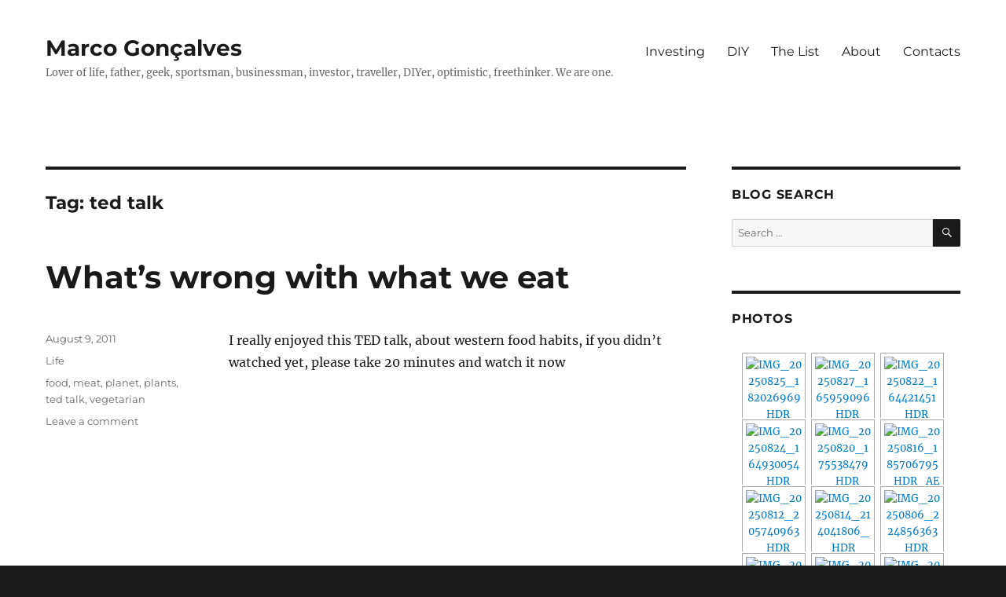

--- FILE ---
content_type: text/html; charset=UTF-8
request_url: http://www.marcogoncalves.com/tag/ted-talk/
body_size: 51492
content:
<!DOCTYPE html>
<html lang="en-US" class="no-js">
<head>
	<meta charset="UTF-8">
	<meta name="viewport" content="width=device-width, initial-scale=1.0">
	<link rel="profile" href="https://gmpg.org/xfn/11">
		<script>
(function(html){html.className = html.className.replace(/\bno-js\b/,'js')})(document.documentElement);
//# sourceURL=twentysixteen_javascript_detection
</script>
<title>ted talk &#8211; Marco Gonçalves</title>
<meta name='robots' content='max-image-preview:large' />
<link rel='dns-prefetch' href='//secure.gravatar.com' />
<link rel='dns-prefetch' href='//stats.wp.com' />
<link rel='dns-prefetch' href='//jetpack.wordpress.com' />
<link rel='dns-prefetch' href='//s0.wp.com' />
<link rel='dns-prefetch' href='//public-api.wordpress.com' />
<link rel='dns-prefetch' href='//0.gravatar.com' />
<link rel='dns-prefetch' href='//1.gravatar.com' />
<link rel='dns-prefetch' href='//2.gravatar.com' />
<link rel='dns-prefetch' href='//v0.wordpress.com' />
<link rel='preconnect' href='//i0.wp.com' />
<link rel="alternate" type="application/rss+xml" title="Marco Gonçalves &raquo; Feed" href="http://www.marcogoncalves.com/feed/" />
<link rel="alternate" type="application/rss+xml" title="Marco Gonçalves &raquo; Comments Feed" href="http://www.marcogoncalves.com/comments/feed/" />
<link rel="alternate" type="application/rss+xml" title="Marco Gonçalves &raquo; ted talk Tag Feed" href="http://www.marcogoncalves.com/tag/ted-talk/feed/" />
<style id='wp-img-auto-sizes-contain-inline-css'>
img:is([sizes=auto i],[sizes^="auto," i]){contain-intrinsic-size:3000px 1500px}
/*# sourceURL=wp-img-auto-sizes-contain-inline-css */
</style>
<link rel='stylesheet' id='twentysixteen-jetpack-css' href='http://www.marcogoncalves.com/wp-content/plugins/jetpack/modules/theme-tools/compat/twentysixteen.css?ver=15.4' media='all' />
<style id='wp-emoji-styles-inline-css'>

	img.wp-smiley, img.emoji {
		display: inline !important;
		border: none !important;
		box-shadow: none !important;
		height: 1em !important;
		width: 1em !important;
		margin: 0 0.07em !important;
		vertical-align: -0.1em !important;
		background: none !important;
		padding: 0 !important;
	}
/*# sourceURL=wp-emoji-styles-inline-css */
</style>
<link rel='stylesheet' id='wp-block-library-css' href='http://www.marcogoncalves.com/wp-includes/css/dist/block-library/style.min.css?ver=6.9' media='all' />
<style id='global-styles-inline-css'>
:root{--wp--preset--aspect-ratio--square: 1;--wp--preset--aspect-ratio--4-3: 4/3;--wp--preset--aspect-ratio--3-4: 3/4;--wp--preset--aspect-ratio--3-2: 3/2;--wp--preset--aspect-ratio--2-3: 2/3;--wp--preset--aspect-ratio--16-9: 16/9;--wp--preset--aspect-ratio--9-16: 9/16;--wp--preset--color--black: #000000;--wp--preset--color--cyan-bluish-gray: #abb8c3;--wp--preset--color--white: #fff;--wp--preset--color--pale-pink: #f78da7;--wp--preset--color--vivid-red: #cf2e2e;--wp--preset--color--luminous-vivid-orange: #ff6900;--wp--preset--color--luminous-vivid-amber: #fcb900;--wp--preset--color--light-green-cyan: #7bdcb5;--wp--preset--color--vivid-green-cyan: #00d084;--wp--preset--color--pale-cyan-blue: #8ed1fc;--wp--preset--color--vivid-cyan-blue: #0693e3;--wp--preset--color--vivid-purple: #9b51e0;--wp--preset--color--dark-gray: #1a1a1a;--wp--preset--color--medium-gray: #686868;--wp--preset--color--light-gray: #e5e5e5;--wp--preset--color--blue-gray: #4d545c;--wp--preset--color--bright-blue: #007acc;--wp--preset--color--light-blue: #9adffd;--wp--preset--color--dark-brown: #402b30;--wp--preset--color--medium-brown: #774e24;--wp--preset--color--dark-red: #640c1f;--wp--preset--color--bright-red: #ff675f;--wp--preset--color--yellow: #ffef8e;--wp--preset--gradient--vivid-cyan-blue-to-vivid-purple: linear-gradient(135deg,rgb(6,147,227) 0%,rgb(155,81,224) 100%);--wp--preset--gradient--light-green-cyan-to-vivid-green-cyan: linear-gradient(135deg,rgb(122,220,180) 0%,rgb(0,208,130) 100%);--wp--preset--gradient--luminous-vivid-amber-to-luminous-vivid-orange: linear-gradient(135deg,rgb(252,185,0) 0%,rgb(255,105,0) 100%);--wp--preset--gradient--luminous-vivid-orange-to-vivid-red: linear-gradient(135deg,rgb(255,105,0) 0%,rgb(207,46,46) 100%);--wp--preset--gradient--very-light-gray-to-cyan-bluish-gray: linear-gradient(135deg,rgb(238,238,238) 0%,rgb(169,184,195) 100%);--wp--preset--gradient--cool-to-warm-spectrum: linear-gradient(135deg,rgb(74,234,220) 0%,rgb(151,120,209) 20%,rgb(207,42,186) 40%,rgb(238,44,130) 60%,rgb(251,105,98) 80%,rgb(254,248,76) 100%);--wp--preset--gradient--blush-light-purple: linear-gradient(135deg,rgb(255,206,236) 0%,rgb(152,150,240) 100%);--wp--preset--gradient--blush-bordeaux: linear-gradient(135deg,rgb(254,205,165) 0%,rgb(254,45,45) 50%,rgb(107,0,62) 100%);--wp--preset--gradient--luminous-dusk: linear-gradient(135deg,rgb(255,203,112) 0%,rgb(199,81,192) 50%,rgb(65,88,208) 100%);--wp--preset--gradient--pale-ocean: linear-gradient(135deg,rgb(255,245,203) 0%,rgb(182,227,212) 50%,rgb(51,167,181) 100%);--wp--preset--gradient--electric-grass: linear-gradient(135deg,rgb(202,248,128) 0%,rgb(113,206,126) 100%);--wp--preset--gradient--midnight: linear-gradient(135deg,rgb(2,3,129) 0%,rgb(40,116,252) 100%);--wp--preset--font-size--small: 13px;--wp--preset--font-size--medium: 20px;--wp--preset--font-size--large: 36px;--wp--preset--font-size--x-large: 42px;--wp--preset--spacing--20: 0.44rem;--wp--preset--spacing--30: 0.67rem;--wp--preset--spacing--40: 1rem;--wp--preset--spacing--50: 1.5rem;--wp--preset--spacing--60: 2.25rem;--wp--preset--spacing--70: 3.38rem;--wp--preset--spacing--80: 5.06rem;--wp--preset--shadow--natural: 6px 6px 9px rgba(0, 0, 0, 0.2);--wp--preset--shadow--deep: 12px 12px 50px rgba(0, 0, 0, 0.4);--wp--preset--shadow--sharp: 6px 6px 0px rgba(0, 0, 0, 0.2);--wp--preset--shadow--outlined: 6px 6px 0px -3px rgb(255, 255, 255), 6px 6px rgb(0, 0, 0);--wp--preset--shadow--crisp: 6px 6px 0px rgb(0, 0, 0);}:where(.is-layout-flex){gap: 0.5em;}:where(.is-layout-grid){gap: 0.5em;}body .is-layout-flex{display: flex;}.is-layout-flex{flex-wrap: wrap;align-items: center;}.is-layout-flex > :is(*, div){margin: 0;}body .is-layout-grid{display: grid;}.is-layout-grid > :is(*, div){margin: 0;}:where(.wp-block-columns.is-layout-flex){gap: 2em;}:where(.wp-block-columns.is-layout-grid){gap: 2em;}:where(.wp-block-post-template.is-layout-flex){gap: 1.25em;}:where(.wp-block-post-template.is-layout-grid){gap: 1.25em;}.has-black-color{color: var(--wp--preset--color--black) !important;}.has-cyan-bluish-gray-color{color: var(--wp--preset--color--cyan-bluish-gray) !important;}.has-white-color{color: var(--wp--preset--color--white) !important;}.has-pale-pink-color{color: var(--wp--preset--color--pale-pink) !important;}.has-vivid-red-color{color: var(--wp--preset--color--vivid-red) !important;}.has-luminous-vivid-orange-color{color: var(--wp--preset--color--luminous-vivid-orange) !important;}.has-luminous-vivid-amber-color{color: var(--wp--preset--color--luminous-vivid-amber) !important;}.has-light-green-cyan-color{color: var(--wp--preset--color--light-green-cyan) !important;}.has-vivid-green-cyan-color{color: var(--wp--preset--color--vivid-green-cyan) !important;}.has-pale-cyan-blue-color{color: var(--wp--preset--color--pale-cyan-blue) !important;}.has-vivid-cyan-blue-color{color: var(--wp--preset--color--vivid-cyan-blue) !important;}.has-vivid-purple-color{color: var(--wp--preset--color--vivid-purple) !important;}.has-black-background-color{background-color: var(--wp--preset--color--black) !important;}.has-cyan-bluish-gray-background-color{background-color: var(--wp--preset--color--cyan-bluish-gray) !important;}.has-white-background-color{background-color: var(--wp--preset--color--white) !important;}.has-pale-pink-background-color{background-color: var(--wp--preset--color--pale-pink) !important;}.has-vivid-red-background-color{background-color: var(--wp--preset--color--vivid-red) !important;}.has-luminous-vivid-orange-background-color{background-color: var(--wp--preset--color--luminous-vivid-orange) !important;}.has-luminous-vivid-amber-background-color{background-color: var(--wp--preset--color--luminous-vivid-amber) !important;}.has-light-green-cyan-background-color{background-color: var(--wp--preset--color--light-green-cyan) !important;}.has-vivid-green-cyan-background-color{background-color: var(--wp--preset--color--vivid-green-cyan) !important;}.has-pale-cyan-blue-background-color{background-color: var(--wp--preset--color--pale-cyan-blue) !important;}.has-vivid-cyan-blue-background-color{background-color: var(--wp--preset--color--vivid-cyan-blue) !important;}.has-vivid-purple-background-color{background-color: var(--wp--preset--color--vivid-purple) !important;}.has-black-border-color{border-color: var(--wp--preset--color--black) !important;}.has-cyan-bluish-gray-border-color{border-color: var(--wp--preset--color--cyan-bluish-gray) !important;}.has-white-border-color{border-color: var(--wp--preset--color--white) !important;}.has-pale-pink-border-color{border-color: var(--wp--preset--color--pale-pink) !important;}.has-vivid-red-border-color{border-color: var(--wp--preset--color--vivid-red) !important;}.has-luminous-vivid-orange-border-color{border-color: var(--wp--preset--color--luminous-vivid-orange) !important;}.has-luminous-vivid-amber-border-color{border-color: var(--wp--preset--color--luminous-vivid-amber) !important;}.has-light-green-cyan-border-color{border-color: var(--wp--preset--color--light-green-cyan) !important;}.has-vivid-green-cyan-border-color{border-color: var(--wp--preset--color--vivid-green-cyan) !important;}.has-pale-cyan-blue-border-color{border-color: var(--wp--preset--color--pale-cyan-blue) !important;}.has-vivid-cyan-blue-border-color{border-color: var(--wp--preset--color--vivid-cyan-blue) !important;}.has-vivid-purple-border-color{border-color: var(--wp--preset--color--vivid-purple) !important;}.has-vivid-cyan-blue-to-vivid-purple-gradient-background{background: var(--wp--preset--gradient--vivid-cyan-blue-to-vivid-purple) !important;}.has-light-green-cyan-to-vivid-green-cyan-gradient-background{background: var(--wp--preset--gradient--light-green-cyan-to-vivid-green-cyan) !important;}.has-luminous-vivid-amber-to-luminous-vivid-orange-gradient-background{background: var(--wp--preset--gradient--luminous-vivid-amber-to-luminous-vivid-orange) !important;}.has-luminous-vivid-orange-to-vivid-red-gradient-background{background: var(--wp--preset--gradient--luminous-vivid-orange-to-vivid-red) !important;}.has-very-light-gray-to-cyan-bluish-gray-gradient-background{background: var(--wp--preset--gradient--very-light-gray-to-cyan-bluish-gray) !important;}.has-cool-to-warm-spectrum-gradient-background{background: var(--wp--preset--gradient--cool-to-warm-spectrum) !important;}.has-blush-light-purple-gradient-background{background: var(--wp--preset--gradient--blush-light-purple) !important;}.has-blush-bordeaux-gradient-background{background: var(--wp--preset--gradient--blush-bordeaux) !important;}.has-luminous-dusk-gradient-background{background: var(--wp--preset--gradient--luminous-dusk) !important;}.has-pale-ocean-gradient-background{background: var(--wp--preset--gradient--pale-ocean) !important;}.has-electric-grass-gradient-background{background: var(--wp--preset--gradient--electric-grass) !important;}.has-midnight-gradient-background{background: var(--wp--preset--gradient--midnight) !important;}.has-small-font-size{font-size: var(--wp--preset--font-size--small) !important;}.has-medium-font-size{font-size: var(--wp--preset--font-size--medium) !important;}.has-large-font-size{font-size: var(--wp--preset--font-size--large) !important;}.has-x-large-font-size{font-size: var(--wp--preset--font-size--x-large) !important;}
/*# sourceURL=global-styles-inline-css */
</style>

<style id='classic-theme-styles-inline-css'>
/*! This file is auto-generated */
.wp-block-button__link{color:#fff;background-color:#32373c;border-radius:9999px;box-shadow:none;text-decoration:none;padding:calc(.667em + 2px) calc(1.333em + 2px);font-size:1.125em}.wp-block-file__button{background:#32373c;color:#fff;text-decoration:none}
/*# sourceURL=/wp-includes/css/classic-themes.min.css */
</style>
<link rel='stylesheet' id='plyr-css-css' href='http://www.marcogoncalves.com/wp-content/plugins/easy-video-player/lib/plyr.css?ver=6.9' media='all' />
<link rel='stylesheet' id='twentysixteen-fonts-css' href='http://www.marcogoncalves.com/wp-content/themes/twentysixteen/fonts/merriweather-plus-montserrat-plus-inconsolata.css?ver=20230328' media='all' />
<link rel='stylesheet' id='genericons-css' href='http://www.marcogoncalves.com/wp-content/plugins/jetpack/_inc/genericons/genericons/genericons.css?ver=3.1' media='all' />
<link rel='stylesheet' id='twentysixteen-style-css' href='http://www.marcogoncalves.com/wp-content/themes/twentysixteen-marco/style.css?ver=20251202' media='all' />
<link rel='stylesheet' id='twentysixteen-block-style-css' href='http://www.marcogoncalves.com/wp-content/themes/twentysixteen/css/blocks.css?ver=20240817' media='all' />
<link rel='stylesheet' id='slickr-flickr-css' href='http://www.marcogoncalves.com/wp-content/plugins/slickr-flickr/styles/public.css?ver=2.8.1' media='all' />
<link rel='stylesheet' id='slickr-flickr-lightbox-css' href='http://www.marcogoncalves.com/wp-content/plugins/slickr-flickr/styles/lightGallery.css?ver=1.0' media='all' />
<link rel='stylesheet' id='dashicons-css' href='http://www.marcogoncalves.com/wp-includes/css/dashicons.min.css?ver=6.9' media='all' />
<link rel='stylesheet' id='thickbox-css' href='http://www.marcogoncalves.com/wp-includes/js/thickbox/thickbox.css?ver=6.9' media='all' />
<link rel='stylesheet' id='galleria-classic-css' href='http://www.marcogoncalves.com/wp-content/plugins/slickr-flickr/galleria/themes/classic/galleria.classic.css?ver=1.6.1' media='all' />
<link rel='stylesheet' id='jetpack-subscriptions-css' href='http://www.marcogoncalves.com/wp-content/plugins/jetpack/_inc/build/subscriptions/subscriptions.min.css?ver=15.4' media='all' />
<script src="http://www.marcogoncalves.com/wp-includes/js/jquery/jquery.min.js?ver=3.7.1" id="jquery-core-js"></script>
<script src="http://www.marcogoncalves.com/wp-includes/js/jquery/jquery-migrate.min.js?ver=3.4.1" id="jquery-migrate-js"></script>
<script id="plyr-js-js-extra">
var easy_video_player = {"plyr_iconUrl":"http://www.marcogoncalves.com/wp-content/plugins/easy-video-player/lib/plyr.svg","plyr_blankVideo":"http://www.marcogoncalves.com/wp-content/plugins/easy-video-player/lib/blank.mp4"};
//# sourceURL=plyr-js-js-extra
</script>
<script src="http://www.marcogoncalves.com/wp-content/plugins/easy-video-player/lib/plyr.js?ver=6.9" id="plyr-js-js"></script>
<script id="twentysixteen-script-js-extra">
var screenReaderText = {"expand":"expand child menu","collapse":"collapse child menu"};
//# sourceURL=twentysixteen-script-js-extra
</script>
<script src="http://www.marcogoncalves.com/wp-content/themes/twentysixteen/js/functions.js?ver=20230629" id="twentysixteen-script-js" defer data-wp-strategy="defer"></script>
<script src="http://www.marcogoncalves.com/wp-content/plugins/slickr-flickr/scripts/lightGallery.min.js?ver=1.0" id="slickr-flickr-lightbox-js"></script>
<script id="thickbox-js-extra">
var thickboxL10n = {"next":"Next \u003E","prev":"\u003C Prev","image":"Image","of":"of","close":"Close","noiframes":"This feature requires inline frames. You have iframes disabled or your browser does not support them.","loadingAnimation":"http://www.marcogoncalves.com/wp-includes/js/thickbox/loadingAnimation.gif"};
//# sourceURL=thickbox-js-extra
</script>
<script src="http://www.marcogoncalves.com/wp-includes/js/thickbox/thickbox.js?ver=3.1-20121105" id="thickbox-js"></script>
<script src="http://www.marcogoncalves.com/wp-content/plugins/slickr-flickr/galleria/galleria-1.6.1.min.js?ver=1.6.1" id="galleria-js"></script>
<script src="http://www.marcogoncalves.com/wp-content/plugins/slickr-flickr/galleria/themes/classic/galleria.classic.min.js?ver=1.6.1" id="galleria-classic-js"></script>
<script src="http://www.marcogoncalves.com/wp-content/plugins/slickr-flickr/scripts/responsiveslides.min.js?ver=1.54" id="rslides-js"></script>
<script src="http://www.marcogoncalves.com/wp-content/plugins/slickr-flickr/scripts/public.js?ver=2.8.1" id="slickr-flickr-js"></script>
<link rel="https://api.w.org/" href="http://www.marcogoncalves.com/wp-json/" /><link rel="alternate" title="JSON" type="application/json" href="http://www.marcogoncalves.com/wp-json/wp/v2/tags/194" /><link rel="EditURI" type="application/rsd+xml" title="RSD" href="http://www.marcogoncalves.com/xmlrpc.php?rsd" />
<meta name="generator" content="WordPress 6.9" />
<script type="text/javascript" src="http://www.marcogoncalves.com/wp-content/plugins/flv-player/swfobject.js"></script>	<link rel="search" type="application/opensearchdescription+xml" href="http://www.marcogoncalves.com/osd.xml" title="Marco Gonçalves" />
	<style>img#wpstats{display:none}</style>
		<style>.recentcomments a{display:inline !important;padding:0 !important;margin:0 !important;}</style><!-- There is no amphtml version available for this URL. --></head>

<body class="archive tag tag-ted-talk tag-194 wp-embed-responsive wp-theme-twentysixteen wp-child-theme-twentysixteen-marco hfeed">
<div id="page" class="site">
	<div class="site-inner">
		<a class="skip-link screen-reader-text" href="#content">
			Skip to content		</a>

		<header id="masthead" class="site-header">
			<div class="site-header-main">
				<div class="site-branding">
											<p class="site-title"><a href="http://www.marcogoncalves.com/" rel="home" >Marco Gonçalves</a></p>
												<p class="site-description">Lover of life, father, geek, sportsman, businessman, investor, traveller, DIYer,  optimistic, freethinker. We are one.</p>
									</div><!-- .site-branding -->

									<button id="menu-toggle" class="menu-toggle">Menu</button>

					<div id="site-header-menu" class="site-header-menu">
													<nav id="site-navigation" class="main-navigation" aria-label="Primary Menu">
								<div class="menu-top-menu-container"><ul id="menu-top-menu" class="primary-menu"><li id="menu-item-4467" class="menu-item menu-item-type-taxonomy menu-item-object-category menu-item-4467"><a href="http://www.marcogoncalves.com/category/investing/">Investing</a></li>
<li id="menu-item-1970" class="menu-item menu-item-type-taxonomy menu-item-object-category menu-item-1970"><a href="http://www.marcogoncalves.com/category/diy/">DIY</a></li>
<li id="menu-item-1967" class="menu-item menu-item-type-post_type menu-item-object-page menu-item-1967"><a href="http://www.marcogoncalves.com/life-list/">The List</a></li>
<li id="menu-item-1968" class="menu-item menu-item-type-post_type menu-item-object-page menu-item-1968"><a href="http://www.marcogoncalves.com/about/">About</a></li>
<li id="menu-item-1965" class="menu-item menu-item-type-post_type menu-item-object-page menu-item-1965"><a href="http://www.marcogoncalves.com/contact/">Contacts</a></li>
</ul></div>							</nav><!-- .main-navigation -->
						
											</div><!-- .site-header-menu -->
							</div><!-- .site-header-main -->

					</header><!-- .site-header -->

		<div id="content" class="site-content">

	<div id="primary" class="content-area">
		<main id="main" class="site-main">

		
			<header class="page-header">
				<h1 class="page-title">Tag: <span>ted talk</span></h1>			</header><!-- .page-header -->

			
<article id="post-537" class="post-537 post type-post status-publish format-standard hentry category-life tag-food tag-meat tag-planet tag-plants tag-ted-talk tag-vegetarian">
	<header class="entry-header">
		
		<h2 class="entry-title"><a href="http://www.marcogoncalves.com/whats-wrong-with-what-we-eat/" rel="bookmark">What&#8217;s wrong with what we eat</a></h2>	</header><!-- .entry-header -->

	
	
	<div class="entry-content">
		<p>I really enjoyed this TED talk, about western food habits, if you didn&#8217;t watched yet, please take 20 minutes and watch it now</p>
<p><!--copy and paste--><object width="526" height="374" classid="clsid:d27cdb6e-ae6d-11cf-96b8-444553540000" codebase="http://download.macromedia.com/pub/shockwave/cabs/flash/swflash.cab#version=6,0,40,0"><param name="allowFullScreen" value="true" /><param name="allowScriptAccess" value="always" /><param name="wmode" value="transparent" /><param name="bgColor" value="#ffffff" /><param name="flashvars" value="vu=http://video.ted.com/talk/stream/2007P/Blank/MarkBittman_2007P-320k.mp4&amp;su=http://images.ted.com/images/ted/tedindex/embed-posters/MarkBittman-2007P.embed_thumbnail.jpg&amp;vw=512&amp;vh=288&amp;ap=0&amp;ti=263&amp;lang=eng&amp;introDuration=15330&amp;adDuration=4000&amp;postAdDuration=830&amp;adKeys=talk=mark_bittman_on_what_s_wrong_with_what_we_eat;year=2007;theme=bold_predictions_stern_warnings;theme=food_matters;theme=a_greener_future;event=EG+2007;tag=environment;tag=food;tag=green;tag=sustainability;&amp;preAdTag=tconf.ted/embed;tile=1;sz=512x288;" /><param name="src" value="http://video.ted.com/assets/player/swf/EmbedPlayer.swf" /><param name="pluginspace" value="http://www.macromedia.com/go/getflashplayer" /><param name="allowfullscreen" value="true" /><param name="allowscriptaccess" value="always" /></object></p>
<p>I&#8217;m really not a tofu/seitan/vegetarian kind of guy, but this talk really had an effect on me and since i&#8217;m trying to eat less meat and more plants. Not only because of my own health but also for the healh of the entire planet.</p>
	</div><!-- .entry-content -->

	<footer class="entry-footer">
		<span class="byline"><img alt='' src='https://secure.gravatar.com/avatar/2ac6fc47f3b2c8db52b99ba8426190dab7c4ab28f3a99048d1050eb12d48de4a?s=49&#038;d=mm&#038;r=g' srcset='https://secure.gravatar.com/avatar/2ac6fc47f3b2c8db52b99ba8426190dab7c4ab28f3a99048d1050eb12d48de4a?s=98&#038;d=mm&#038;r=g 2x' class='avatar avatar-49 photo' height='49' width='49' decoding='async'/><span class="screen-reader-text">Author </span><span class="author vcard"><a class="url fn n" href="http://www.marcogoncalves.com/author/admin/">Marco</a></span></span><span class="posted-on"><span class="screen-reader-text">Posted on </span><a href="http://www.marcogoncalves.com/whats-wrong-with-what-we-eat/" rel="bookmark"><time class="entry-date published" datetime="2011-08-09T22:14:35+01:00">August 9, 2011</time><time class="updated" datetime="2011-08-10T12:25:40+01:00">August 10, 2011</time></a></span><span class="cat-links"><span class="screen-reader-text">Categories </span><a href="http://www.marcogoncalves.com/category/life/" rel="category tag">Life</a></span><span class="tags-links"><span class="screen-reader-text">Tags </span><a href="http://www.marcogoncalves.com/tag/food/" rel="tag">food</a>, <a href="http://www.marcogoncalves.com/tag/meat/" rel="tag">meat</a>, <a href="http://www.marcogoncalves.com/tag/planet/" rel="tag">planet</a>, <a href="http://www.marcogoncalves.com/tag/plants/" rel="tag">plants</a>, <a href="http://www.marcogoncalves.com/tag/ted-talk/" rel="tag">ted talk</a>, <a href="http://www.marcogoncalves.com/tag/vegetarian/" rel="tag">vegetarian</a></span><span class="comments-link"><a href="http://www.marcogoncalves.com/whats-wrong-with-what-we-eat/#respond">Leave a comment<span class="screen-reader-text"> on What&#8217;s wrong with what we eat</span></a></span>			</footer><!-- .entry-footer -->
</article><!-- #post-537 -->

		</main><!-- .site-main -->
	</div><!-- .content-area -->


	<aside id="secondary" class="sidebar widget-area">
		<section id="search-2" class="widget widget_search"><h2 class="widget-title">Blog Search</h2>
<form role="search" method="get" class="search-form" action="http://www.marcogoncalves.com/">
	<label>
		<span class="screen-reader-text">
			Search for:		</span>
		<input type="search" class="search-field" placeholder="Search &hellip;" value="" name="s" />
	</label>
	<button type="submit" class="search-submit"><span class="screen-reader-text">
		Search	</span></button>
</form>
</section><section id="text-6" class="widget widget_text"><h2 class="widget-title">Photos</h2>			<div class="textwidget"><div id="flickr_recent_9532">
<div class="slickr-flickr-gallery sf-lightbox">
<ul class="center" style=" width:268px">
<li style="width:85px; height:85px;" class="active"><a href="https://live.staticflickr.com/65535/54874367347_c0e688413f_b.jpg"  ><img decoding="async" src="https://live.staticflickr.com/65535/54874367347_c0e688413f_s.jpg"   title="IMG_20250825_182026969_HDR" /></a></li>
<li style="width:85px; height:85px;"><a href="https://live.staticflickr.com/65535/54875532770_b7da091c1b_b.jpg"  ><img decoding="async" src="https://live.staticflickr.com/65535/54875532770_b7da091c1b_s.jpg"   title="IMG_20250827_165959096_HDR" /></a></li>
<li style="width:85px; height:85px;"><a href="https://live.staticflickr.com/65535/54875460263_8fa094ee69_b.jpg"  ><img decoding="async" src="https://live.staticflickr.com/65535/54875460263_8fa094ee69_s.jpg"   title="IMG_20250822_164421451_HDR" /></a></li>
<li style="width:85px; height:85px;"><a href="https://live.staticflickr.com/65535/54875532735_886055f1f8_b.jpg"  ><img decoding="async" src="https://live.staticflickr.com/65535/54875532735_886055f1f8_s.jpg"   title="IMG_20250824_164930054_HDR" /></a></li>
<li style="width:85px; height:85px;"><a href="https://live.staticflickr.com/65535/54875478709_6fa68592a3_b.jpg"  ><img decoding="async" src="https://live.staticflickr.com/65535/54875478709_6fa68592a3_s.jpg"   title="IMG_20250820_175538479_HDR" /></a></li>
<li style="width:85px; height:85px;"><a href="https://live.staticflickr.com/65535/54875533030_4a188b1585_b.jpg"  ><img decoding="async" src="https://live.staticflickr.com/65535/54875533030_4a188b1585_s.jpg"   title="IMG_20250816_185706795_HDR_AE" /></a></li>
<li style="width:85px; height:85px;"><a href="https://live.staticflickr.com/65535/54875460608_0391210a7a_b.jpg"  ><img decoding="async" src="https://live.staticflickr.com/65535/54875460608_0391210a7a_s.jpg"   title="IMG_20250812_205740963_HDR" /></a></li>
<li style="width:85px; height:85px;"><a href="https://live.staticflickr.com/65535/54875533040_fd85f3938f_b.jpg"  ><img decoding="async" src="https://live.staticflickr.com/65535/54875533040_fd85f3938f_s.jpg"   title="IMG_20250814_214041806_HDR" /></a></li>
<li style="width:85px; height:85px;"><a href="https://live.staticflickr.com/65535/54875460623_66d38e61ea_b.jpg"  ><img decoding="async" src="https://live.staticflickr.com/65535/54875460623_66d38e61ea_s.jpg"   title="IMG_20250806_224856363_HDR" /></a></li>
<li style="width:85px; height:85px;"><a href="https://live.staticflickr.com/65535/54875478964_1249930b56_b.jpg"  ><img decoding="async" src="https://live.staticflickr.com/65535/54875478964_1249930b56_s.jpg"   title="IMG_20250807_220929860_HDR" /></a></li>
<li style="width:85px; height:85px;"><a href="https://live.staticflickr.com/65535/54875533300_cd43ee7f0d_b.jpg"  ><img decoding="async" src="https://live.staticflickr.com/65535/54875533300_cd43ee7f0d_s.jpg"   title="IMG_20250805_165635487_HDR" /></a></li>
<li style="width:85px; height:85px;"><a href="https://live.staticflickr.com/65535/54255445797_7f2ee1d26a_b.jpg"  ><img decoding="async" src="https://live.staticflickr.com/65535/54255445797_7f2ee1d26a_s.jpg"   title="IMG_20241226_125814544_HDR" /></a></li>
<li style="width:85px; height:85px;"><a href="https://live.staticflickr.com/65535/54255442302_8b8f1a4f65_b.jpg"  ><img decoding="async" src="https://live.staticflickr.com/65535/54255442302_8b8f1a4f65_s.jpg"   title="IMG_20241225_182807690_HDR" /></a></li>
<li style="width:85px; height:85px;"><a href="https://live.staticflickr.com/65535/53938854080_1734dc9a46_b.jpg"  ><img decoding="async" src="https://live.staticflickr.com/65535/53938854080_1734dc9a46_s.jpg"   title="image" /></a></li>
<li style="width:85px; height:85px;"><a href="https://live.staticflickr.com/65535/53938585178_ec3bdf4bbd_b.jpg"  ><img decoding="async" src="https://live.staticflickr.com/65535/53938585178_ec3bdf4bbd_s.jpg"   title="IMG_20240807_181716" /></a></li>
</ul>
</div>
<p><script type="text/javascript">jQuery("#flickr_recent_9532").data("options",{"caption":true,"desc":false,"auto":true,"pause":5000,"speed":500,"mode":"fade","dynamic":true,"dynamicEl":[{"thumb":"https:\/\/live.staticflickr.com\/65535\/54874367347_c0e688413f_s.jpg","src":"https:\/\/live.staticflickr.com\/65535\/54874367347_c0e688413f_b.jpg","caption":"IMG_20250825_182026969_HDR"},{"thumb":"https:\/\/live.staticflickr.com\/65535\/54875532770_b7da091c1b_s.jpg","src":"https:\/\/live.staticflickr.com\/65535\/54875532770_b7da091c1b_b.jpg","caption":"IMG_20250827_165959096_HDR"},{"thumb":"https:\/\/live.staticflickr.com\/65535\/54875460263_8fa094ee69_s.jpg","src":"https:\/\/live.staticflickr.com\/65535\/54875460263_8fa094ee69_b.jpg","caption":"IMG_20250822_164421451_HDR"},{"thumb":"https:\/\/live.staticflickr.com\/65535\/54875532735_886055f1f8_s.jpg","src":"https:\/\/live.staticflickr.com\/65535\/54875532735_886055f1f8_b.jpg","caption":"IMG_20250824_164930054_HDR"},{"thumb":"https:\/\/live.staticflickr.com\/65535\/54875478709_6fa68592a3_s.jpg","src":"https:\/\/live.staticflickr.com\/65535\/54875478709_6fa68592a3_b.jpg","caption":"IMG_20250820_175538479_HDR"},{"thumb":"https:\/\/live.staticflickr.com\/65535\/54875533030_4a188b1585_s.jpg","src":"https:\/\/live.staticflickr.com\/65535\/54875533030_4a188b1585_b.jpg","caption":"IMG_20250816_185706795_HDR_AE"},{"thumb":"https:\/\/live.staticflickr.com\/65535\/54875460608_0391210a7a_s.jpg","src":"https:\/\/live.staticflickr.com\/65535\/54875460608_0391210a7a_b.jpg","caption":"IMG_20250812_205740963_HDR"},{"thumb":"https:\/\/live.staticflickr.com\/65535\/54875533040_fd85f3938f_s.jpg","src":"https:\/\/live.staticflickr.com\/65535\/54875533040_fd85f3938f_b.jpg","caption":"IMG_20250814_214041806_HDR"},{"thumb":"https:\/\/live.staticflickr.com\/65535\/54875460623_66d38e61ea_s.jpg","src":"https:\/\/live.staticflickr.com\/65535\/54875460623_66d38e61ea_b.jpg","caption":"IMG_20250806_224856363_HDR"},{"thumb":"https:\/\/live.staticflickr.com\/65535\/54875478964_1249930b56_s.jpg","src":"https:\/\/live.staticflickr.com\/65535\/54875478964_1249930b56_b.jpg","caption":"IMG_20250807_220929860_HDR"},{"thumb":"https:\/\/live.staticflickr.com\/65535\/54875533300_cd43ee7f0d_s.jpg","src":"https:\/\/live.staticflickr.com\/65535\/54875533300_cd43ee7f0d_b.jpg","caption":"IMG_20250805_165635487_HDR"},{"thumb":"https:\/\/live.staticflickr.com\/65535\/54255445797_7f2ee1d26a_s.jpg","src":"https:\/\/live.staticflickr.com\/65535\/54255445797_7f2ee1d26a_b.jpg","caption":"IMG_20241226_125814544_HDR"},{"thumb":"https:\/\/live.staticflickr.com\/65535\/54255442302_8b8f1a4f65_s.jpg","src":"https:\/\/live.staticflickr.com\/65535\/54255442302_8b8f1a4f65_b.jpg","caption":"IMG_20241225_182807690_HDR"},{"thumb":"https:\/\/live.staticflickr.com\/65535\/53938854080_1734dc9a46_s.jpg","src":"https:\/\/live.staticflickr.com\/65535\/53938854080_1734dc9a46_b.jpg","caption":"image"},{"thumb":"https:\/\/live.staticflickr.com\/65535\/53938585178_ec3bdf4bbd_s.jpg","src":"https:\/\/live.staticflickr.com\/65535\/53938585178_ec3bdf4bbd_b.jpg","caption":"IMG_20240807_181716"}]});</script></p>
<div style="clear:both"></div>
</div>
</div>
		</section>
		<section id="recent-posts-2" class="widget widget_recent_entries">
		<h2 class="widget-title">Recent Posts</h2><nav aria-label="Recent Posts">
		<ul>
											<li>
					<a href="http://www.marcogoncalves.com/robotaxi-expansion/">Robotaxi Expansion(s)</a>
									</li>
											<li>
					<a href="http://www.marcogoncalves.com/the-incredible-power-of-conscious-dance/">The incredible power of (conscious) Dance</a>
									</li>
											<li>
					<a href="http://www.marcogoncalves.com/bypassing-cg-nat/">Bypassing CG-NAT</a>
									</li>
											<li>
					<a href="http://www.marcogoncalves.com/robotaxi-launched-in-austin-tx-and-first-autonomous-delivery-from-factory-to-client/">Robotaxi launched in Austin Tx (and first autonomous delivery from factory to client)</a>
									</li>
											<li>
					<a href="http://www.marcogoncalves.com/nikola-motors-cashing-out/">Nikola Motors &#8211; Cashing Out</a>
									</li>
					</ul>

		</nav></section><section id="recent-comments-2" class="widget widget_recent_comments"><h2 class="widget-title">Latest Comments</h2><nav aria-label="Latest Comments"><ul id="recentcomments"><li class="recentcomments"><span class="comment-author-link"><a href="http://www.marcogoncalves.com/robotaxi-expansion/" class="url" rel="ugc">Robotaxi Expansion &#8211; Marco Gonçalves</a></span> on <a href="http://www.marcogoncalves.com/transportation-2-0/#comment-8790">Transportation 2.0</a></li><li class="recentcomments"><span class="comment-author-link"><a href="http://www.marcogoncalves.com/robotaxi-expansion/" class="url" rel="ugc">Robotaxi Expansion &#8211; Marco Gonçalves</a></span> on <a href="http://www.marcogoncalves.com/robotaxi-launched-in-austin-tx-and-first-autonomous-delivery-from-factory-to-client/#comment-8708">Robotaxi launched in Austin Tx (and first autonomous delivery from factory to client)</a></li><li class="recentcomments"><span class="comment-author-link"><a href="http://www.marcogoncalves.com/bypassing-cg-nat/" class="url" rel="ugc">Bypassing CG-NAT &#8211; Marco Gonçalves</a></span> on <a href="http://www.marcogoncalves.com/setting-up-ssh-access-with-server-keys-no-password-in-freebsd/#comment-8693">Setting up SSH access with server keys (no password) in FreeBSD</a></li><li class="recentcomments"><span class="comment-author-link"><a href="http://www.marcogoncalves.com/robotaxi-launched-in-austin-tx-and-first-autonomous-delivery-from-factory-to-client/" class="url" rel="ugc">Robotaxi launched in Austin Tx (and first autonomous delivery from factory to client) &#8211; Marco Gonçalves</a></span> on <a href="http://www.marcogoncalves.com/transportation-2-0/#comment-8677">Transportation 2.0</a></li><li class="recentcomments"><span class="comment-author-link"><a href="http://www.marcogoncalves.com/transportation-2-0-update/" class="url" rel="ugc">Transportation 2.0 update &#8211; Marco Gonçalves</a></span> on <a href="http://www.marcogoncalves.com/transportation-2-0/#comment-8414">Transportation 2.0</a></li></ul></nav></section><section id="categories-2" class="widget widget_categories"><h2 class="widget-title">Categories</h2><nav aria-label="Categories">
			<ul>
					<li class="cat-item cat-item-75"><a href="http://www.marcogoncalves.com/category/diy/">DIY</a> (9)
</li>
	<li class="cat-item cat-item-3"><a href="http://www.marcogoncalves.com/category/events/">Events</a> (6)
</li>
	<li class="cat-item cat-item-50"><a href="http://www.marcogoncalves.com/category/geek-stuff/">Geek Stuff</a> (65)
</li>
	<li class="cat-item cat-item-490"><a href="http://www.marcogoncalves.com/category/investing/">Investing</a> (8)
</li>
	<li class="cat-item cat-item-176"><a href="http://www.marcogoncalves.com/category/life/">Life</a> (29)
</li>
	<li class="cat-item cat-item-14"><a href="http://www.marcogoncalves.com/category/rants/">Rants</a> (20)
</li>
	<li class="cat-item cat-item-34"><a href="http://www.marcogoncalves.com/category/running/">Running</a> (4)
</li>
			</ul>

			</nav></section><section id="tag_cloud-3" class="widget widget_tag_cloud"><h2 class="widget-title">Tags</h2><nav aria-label="Tags"><div class="tagcloud"><ul class='wp-tag-cloud' role='list'>
	<li><a href="http://www.marcogoncalves.com/tag/all-my-love/" class="tag-cloud-link tag-link-444 tag-link-position-1" style="font-size: 1em;">all my love</a></li>
	<li><a href="http://www.marcogoncalves.com/tag/apache/" class="tag-cloud-link tag-link-52 tag-link-position-2" style="font-size: 1em;">apache</a></li>
	<li><a href="http://www.marcogoncalves.com/tag/birthday/" class="tag-cloud-link tag-link-319 tag-link-position-3" style="font-size: 1em;">birthday</a></li>
	<li><a href="http://www.marcogoncalves.com/tag/books/" class="tag-cloud-link tag-link-147 tag-link-position-4" style="font-size: 1em;">books</a></li>
	<li><a href="http://www.marcogoncalves.com/tag/btrfs/" class="tag-cloud-link tag-link-411 tag-link-position-5" style="font-size: 1em;">btrfs</a></li>
	<li><a href="http://www.marcogoncalves.com/tag/capitalism/" class="tag-cloud-link tag-link-210 tag-link-position-6" style="font-size: 1em;">capitalism</a></li>
	<li><a href="http://www.marcogoncalves.com/tag/car/" class="tag-cloud-link tag-link-115 tag-link-position-7" style="font-size: 1em;">car</a></li>
	<li><a href="http://www.marcogoncalves.com/tag/clean/" class="tag-cloud-link tag-link-73 tag-link-position-8" style="font-size: 1em;">clean</a></li>
	<li><a href="http://www.marcogoncalves.com/tag/djbdns/" class="tag-cloud-link tag-link-240 tag-link-position-9" style="font-size: 1em;">djbdns</a></li>
	<li><a href="http://www.marcogoncalves.com/tag/email/" class="tag-cloud-link tag-link-253 tag-link-position-10" style="font-size: 1em;">email</a></li>
	<li><a href="http://www.marcogoncalves.com/tag/evil/" class="tag-cloud-link tag-link-61 tag-link-position-11" style="font-size: 1em;">evil</a></li>
	<li><a href="http://www.marcogoncalves.com/tag/filter/" class="tag-cloud-link tag-link-82 tag-link-position-12" style="font-size: 1em;">filter</a></li>
	<li><a href="http://www.marcogoncalves.com/tag/football/" class="tag-cloud-link tag-link-352 tag-link-position-13" style="font-size: 1em;">football</a></li>
	<li><a href="http://www.marcogoncalves.com/tag/freebsd/" class="tag-cloud-link tag-link-104 tag-link-position-14" style="font-size: 1em;">freebsd</a></li>
	<li><a href="http://www.marcogoncalves.com/tag/freedom/" class="tag-cloud-link tag-link-41 tag-link-position-15" style="font-size: 1em;">freedom</a></li>
	<li><a href="http://www.marcogoncalves.com/tag/fsd/" class="tag-cloud-link tag-link-482 tag-link-position-16" style="font-size: 1em;">fsd</a></li>
	<li><a href="http://www.marcogoncalves.com/tag/guide/" class="tag-cloud-link tag-link-254 tag-link-position-17" style="font-size: 1em;">guide</a></li>
	<li><a href="http://www.marcogoncalves.com/tag/installation/" class="tag-cloud-link tag-link-256 tag-link-position-18" style="font-size: 1em;">installation</a></li>
	<li><a href="http://www.marcogoncalves.com/tag/jails/" class="tag-cloud-link tag-link-199 tag-link-position-19" style="font-size: 1em;">jails</a></li>
	<li><a href="http://www.marcogoncalves.com/tag/lawrence/" class="tag-cloud-link tag-link-443 tag-link-position-20" style="font-size: 1em;">lawrence</a></li>
	<li><a href="http://www.marcogoncalves.com/tag/led/" class="tag-cloud-link tag-link-348 tag-link-position-21" style="font-size: 1em;">led</a></li>
	<li><a href="http://www.marcogoncalves.com/tag/linux/" class="tag-cloud-link tag-link-180 tag-link-position-22" style="font-size: 1em;">linux</a></li>
	<li><a href="http://www.marcogoncalves.com/tag/lisbon/" class="tag-cloud-link tag-link-35 tag-link-position-23" style="font-size: 1em;">lisbon</a></li>
	<li><a href="http://www.marcogoncalves.com/tag/love/" class="tag-cloud-link tag-link-270 tag-link-position-24" style="font-size: 1em;">love</a></li>
	<li><a href="http://www.marcogoncalves.com/tag/maintenance/" class="tag-cloud-link tag-link-126 tag-link-position-25" style="font-size: 1em;">maintenance</a></li>
	<li><a href="http://www.marcogoncalves.com/tag/oil/" class="tag-cloud-link tag-link-69 tag-link-position-26" style="font-size: 1em;">oil</a></li>
	<li><a href="http://www.marcogoncalves.com/tag/openssl/" class="tag-cloud-link tag-link-247 tag-link-position-27" style="font-size: 1em;">openssl</a></li>
	<li><a href="http://www.marcogoncalves.com/tag/php/" class="tag-cloud-link tag-link-171 tag-link-position-28" style="font-size: 1em;">php</a></li>
	<li><a href="http://www.marcogoncalves.com/tag/portugal/" class="tag-cloud-link tag-link-427 tag-link-position-29" style="font-size: 1em;">Portugal</a></li>
	<li><a href="http://www.marcogoncalves.com/tag/qmail/" class="tag-cloud-link tag-link-243 tag-link-position-30" style="font-size: 1em;">qmail</a></li>
	<li><a href="http://www.marcogoncalves.com/tag/raspberry/" class="tag-cloud-link tag-link-417 tag-link-position-31" style="font-size: 1em;">raspberry</a></li>
	<li><a href="http://www.marcogoncalves.com/tag/raspberrypi/" class="tag-cloud-link tag-link-273 tag-link-position-32" style="font-size: 1em;">raspberrypi</a></li>
	<li><a href="http://www.marcogoncalves.com/tag/soap/" class="tag-cloud-link tag-link-65 tag-link-position-33" style="font-size: 1em;">soap</a></li>
	<li><a href="http://www.marcogoncalves.com/tag/ssh/" class="tag-cloud-link tag-link-232 tag-link-position-34" style="font-size: 1em;">ssh</a></li>
	<li><a href="http://www.marcogoncalves.com/tag/tesla/" class="tag-cloud-link tag-link-483 tag-link-position-35" style="font-size: 1em;">tesla</a></li>
	<li><a href="http://www.marcogoncalves.com/tag/time/" class="tag-cloud-link tag-link-111 tag-link-position-36" style="font-size: 1em;">time</a></li>
	<li><a href="http://www.marcogoncalves.com/tag/tinydns/" class="tag-cloud-link tag-link-242 tag-link-position-37" style="font-size: 1em;">tinydns</a></li>
	<li><a href="http://www.marcogoncalves.com/tag/tourism/" class="tag-cloud-link tag-link-403 tag-link-position-38" style="font-size: 1em;">tourism</a></li>
	<li><a href="http://www.marcogoncalves.com/tag/transportation/" class="tag-cloud-link tag-link-477 tag-link-position-39" style="font-size: 1em;">transportation</a></li>
	<li><a href="http://www.marcogoncalves.com/tag/tsla/" class="tag-cloud-link tag-link-484 tag-link-position-40" style="font-size: 1em;">tsla</a></li>
	<li><a href="http://www.marcogoncalves.com/tag/tv/" class="tag-cloud-link tag-link-211 tag-link-position-41" style="font-size: 1em;">tv</a></li>
	<li><a href="http://www.marcogoncalves.com/tag/usb/" class="tag-cloud-link tag-link-106 tag-link-position-42" style="font-size: 1em;">usb</a></li>
	<li><a href="http://www.marcogoncalves.com/tag/video/" class="tag-cloud-link tag-link-91 tag-link-position-43" style="font-size: 1em;">video</a></li>
	<li><a href="http://www.marcogoncalves.com/tag/vpopmail/" class="tag-cloud-link tag-link-244 tag-link-position-44" style="font-size: 1em;">vpopmail</a></li>
	<li><a href="http://www.marcogoncalves.com/tag/youtube/" class="tag-cloud-link tag-link-326 tag-link-position-45" style="font-size: 1em;">youtube</a></li>
</ul>
</div>
</nav></section><section id="text-2" class="widget widget_text">			<div class="textwidget">Glaucoma is one of the main causes of blindness. Help the Glaucoma Research Foundation<br /><br />
<a class="donate-link" href="http://getinvolved.glaucoma.org/donate">Please Donate</a></div>
		</section><section id="linkcat-272" class="widget widget_links"><h2 class="widget-title">You can HELP</h2>
	<ul class='xoxo blogroll'>
<li><a href="https://getinvolved.glaucoma.org/donate">Glaucoma Research Foundation</a></li>
<li><a href="https://www.kiva.org/">Kiva &#8211; Loans that change lifes</a></li>
<li><a href="http://www.thehungersite.com/">The Hunger Site</a></li>
<li><a href="http://www.worldcommunitygrid.org/">World Community Grid</a></li>

	</ul>
</section>
<section id="blog_subscription-3" class="widget widget_blog_subscription jetpack_subscription_widget"><h2 class="widget-title">Subscribe to Blog via Email</h2>
			<div class="wp-block-jetpack-subscriptions__container">
			<form action="#" method="post" accept-charset="utf-8" id="subscribe-blog-blog_subscription-3"
				data-blog="39372325"
				data-post_access_level="everybody" >
									<div id="subscribe-text"><p>Enter your email address to subscribe to this blog and receive notifications of new posts by email.</p>
</div>
										<p id="subscribe-email">
						<label id="jetpack-subscribe-label"
							class="screen-reader-text"
							for="subscribe-field-blog_subscription-3">
							Email Address						</label>
						<input type="email" name="email" autocomplete="email" required="required"
																					value=""
							id="subscribe-field-blog_subscription-3"
							placeholder="Email Address"
						/>
					</p>

					<p id="subscribe-submit"
											>
						<input type="hidden" name="action" value="subscribe"/>
						<input type="hidden" name="source" value="http://www.marcogoncalves.com/tag/ted-talk/"/>
						<input type="hidden" name="sub-type" value="widget"/>
						<input type="hidden" name="redirect_fragment" value="subscribe-blog-blog_subscription-3"/>
						<input type="hidden" id="_wpnonce" name="_wpnonce" value="c01a38a53e" /><input type="hidden" name="_wp_http_referer" value="/tag/ted-talk/" />						<button type="submit"
															class="wp-block-button__link"
																					name="jetpack_subscriptions_widget"
						>
							Subscribe						</button>
					</p>
							</form>
						</div>
			
</section>	</aside><!-- .sidebar .widget-area -->

		</div><!-- .site-content -->

		<footer id="colophon" class="site-footer" role="contentinfo">
							<nav class="main-navigation" role="navigation" aria-label="Footer Primary Menu">
					<div class="menu-top-menu-container"><ul id="menu-top-menu-1" class="primary-menu"><li class="menu-item menu-item-type-taxonomy menu-item-object-category menu-item-4467"><a href="http://www.marcogoncalves.com/category/investing/">Investing</a></li>
<li class="menu-item menu-item-type-taxonomy menu-item-object-category menu-item-1970"><a href="http://www.marcogoncalves.com/category/diy/">DIY</a></li>
<li class="menu-item menu-item-type-post_type menu-item-object-page menu-item-1967"><a href="http://www.marcogoncalves.com/life-list/">The List</a></li>
<li class="menu-item menu-item-type-post_type menu-item-object-page menu-item-1968"><a href="http://www.marcogoncalves.com/about/">About</a></li>
<li class="menu-item menu-item-type-post_type menu-item-object-page menu-item-1965"><a href="http://www.marcogoncalves.com/contact/">Contacts</a></li>
</ul></div>				</nav><!-- .main-navigation -->
			
			
			<div class="site-info">
				<span class="site-title">&copy; All Rights Reserved - Marco Gon&ccedil;alves</span>
			</div><!-- .site-info -->
		</footer><!-- .site-footer -->
	</div><!-- .site-inner -->
</div><!-- .site -->

<script type="speculationrules">
{"prefetch":[{"source":"document","where":{"and":[{"href_matches":"/*"},{"not":{"href_matches":["/wp-*.php","/wp-admin/*","/wp-content/uploads/*","/wp-content/*","/wp-content/plugins/*","/wp-content/themes/twentysixteen-marco/*","/wp-content/themes/twentysixteen/*","/*\\?(.+)"]}},{"not":{"selector_matches":"a[rel~=\"nofollow\"]"}},{"not":{"selector_matches":".no-prefetch, .no-prefetch a"}}]},"eagerness":"conservative"}]}
</script>
	<div style="display:none">
			<div class="grofile-hash-map-b8aeec09f7bbe9e32e7374baa1d8130c">
		</div>
		</div>
		<script src="https://secure.gravatar.com/js/gprofiles.js?ver=202604" id="grofiles-cards-js"></script>
<script id="wpgroho-js-extra">
var WPGroHo = {"my_hash":""};
//# sourceURL=wpgroho-js-extra
</script>
<script src="http://www.marcogoncalves.com/wp-content/plugins/jetpack/modules/wpgroho.js?ver=15.4" id="wpgroho-js"></script>
<script id="jetpack-stats-js-before">
_stq = window._stq || [];
_stq.push([ "view", {"v":"ext","blog":"39372325","post":"0","tz":"0","srv":"www.marcogoncalves.com","arch_tag":"ted-talk","arch_results":"1","j":"1:15.4"} ]);
_stq.push([ "clickTrackerInit", "39372325", "0" ]);
//# sourceURL=jetpack-stats-js-before
</script>
<script src="https://stats.wp.com/e-202604.js" id="jetpack-stats-js" defer data-wp-strategy="defer"></script>
<script type="text/javascript">
//<![CDATA[
jQuery(document).ready( function($) {
	slickr_flickr_start();
});
//]]>
</script>	
	<script id="wp-emoji-settings" type="application/json">
{"baseUrl":"https://s.w.org/images/core/emoji/17.0.2/72x72/","ext":".png","svgUrl":"https://s.w.org/images/core/emoji/17.0.2/svg/","svgExt":".svg","source":{"concatemoji":"http://www.marcogoncalves.com/wp-includes/js/wp-emoji-release.min.js?ver=6.9"}}
</script>
<script type="module">
/*! This file is auto-generated */
const a=JSON.parse(document.getElementById("wp-emoji-settings").textContent),o=(window._wpemojiSettings=a,"wpEmojiSettingsSupports"),s=["flag","emoji"];function i(e){try{var t={supportTests:e,timestamp:(new Date).valueOf()};sessionStorage.setItem(o,JSON.stringify(t))}catch(e){}}function c(e,t,n){e.clearRect(0,0,e.canvas.width,e.canvas.height),e.fillText(t,0,0);t=new Uint32Array(e.getImageData(0,0,e.canvas.width,e.canvas.height).data);e.clearRect(0,0,e.canvas.width,e.canvas.height),e.fillText(n,0,0);const a=new Uint32Array(e.getImageData(0,0,e.canvas.width,e.canvas.height).data);return t.every((e,t)=>e===a[t])}function p(e,t){e.clearRect(0,0,e.canvas.width,e.canvas.height),e.fillText(t,0,0);var n=e.getImageData(16,16,1,1);for(let e=0;e<n.data.length;e++)if(0!==n.data[e])return!1;return!0}function u(e,t,n,a){switch(t){case"flag":return n(e,"\ud83c\udff3\ufe0f\u200d\u26a7\ufe0f","\ud83c\udff3\ufe0f\u200b\u26a7\ufe0f")?!1:!n(e,"\ud83c\udde8\ud83c\uddf6","\ud83c\udde8\u200b\ud83c\uddf6")&&!n(e,"\ud83c\udff4\udb40\udc67\udb40\udc62\udb40\udc65\udb40\udc6e\udb40\udc67\udb40\udc7f","\ud83c\udff4\u200b\udb40\udc67\u200b\udb40\udc62\u200b\udb40\udc65\u200b\udb40\udc6e\u200b\udb40\udc67\u200b\udb40\udc7f");case"emoji":return!a(e,"\ud83e\u1fac8")}return!1}function f(e,t,n,a){let r;const o=(r="undefined"!=typeof WorkerGlobalScope&&self instanceof WorkerGlobalScope?new OffscreenCanvas(300,150):document.createElement("canvas")).getContext("2d",{willReadFrequently:!0}),s=(o.textBaseline="top",o.font="600 32px Arial",{});return e.forEach(e=>{s[e]=t(o,e,n,a)}),s}function r(e){var t=document.createElement("script");t.src=e,t.defer=!0,document.head.appendChild(t)}a.supports={everything:!0,everythingExceptFlag:!0},new Promise(t=>{let n=function(){try{var e=JSON.parse(sessionStorage.getItem(o));if("object"==typeof e&&"number"==typeof e.timestamp&&(new Date).valueOf()<e.timestamp+604800&&"object"==typeof e.supportTests)return e.supportTests}catch(e){}return null}();if(!n){if("undefined"!=typeof Worker&&"undefined"!=typeof OffscreenCanvas&&"undefined"!=typeof URL&&URL.createObjectURL&&"undefined"!=typeof Blob)try{var e="postMessage("+f.toString()+"("+[JSON.stringify(s),u.toString(),c.toString(),p.toString()].join(",")+"));",a=new Blob([e],{type:"text/javascript"});const r=new Worker(URL.createObjectURL(a),{name:"wpTestEmojiSupports"});return void(r.onmessage=e=>{i(n=e.data),r.terminate(),t(n)})}catch(e){}i(n=f(s,u,c,p))}t(n)}).then(e=>{for(const n in e)a.supports[n]=e[n],a.supports.everything=a.supports.everything&&a.supports[n],"flag"!==n&&(a.supports.everythingExceptFlag=a.supports.everythingExceptFlag&&a.supports[n]);var t;a.supports.everythingExceptFlag=a.supports.everythingExceptFlag&&!a.supports.flag,a.supports.everything||((t=a.source||{}).concatemoji?r(t.concatemoji):t.wpemoji&&t.twemoji&&(r(t.twemoji),r(t.wpemoji)))});
//# sourceURL=http://www.marcogoncalves.com/wp-includes/js/wp-emoji-loader.min.js
</script>

<script>
  (function(i,s,o,g,r,a,m){i['GoogleAnalyticsObject']=r;i[r]=i[r]||function(){
  (i[r].q=i[r].q||[]).push(arguments)},i[r].l=1*new Date();a=s.createElement(o),
  m=s.getElementsByTagName(o)[0];a.async=1;a.src=g;m.parentNode.insertBefore(a,m)
  })(window,document,'script','https://www.google-analytics.com/analytics.js','ga');

  ga('create', 'UA-6857254-7', 'auto');
  ga('send', 'pageview');

</script>
</body>
</html>


--- FILE ---
content_type: text/css
request_url: http://www.marcogoncalves.com/wp-content/themes/twentysixteen-marco/style.css?ver=20251202
body_size: 953
content:
/*
Theme Name: Twenty Sixteen - Custom
Template: twentysixteen
*/

@import url("../twentysixteen/style.css");


/* remove black border */

.site {
    margin: 0 0 0 0;
}

body:not(.custom-background-image):before,
    body:not(.custom-background-image):after {
    height: 0px !important;
}

.site-header {
    padding-top: 1em !important;
}
 
.site-inner {
    overflow: hidden !important;
}

/* fix adsense bg */
ins {
    background: #ffffff !important;
}


/* widgets */

section#toz-rk-records-3 {
    margin-bottom: 0 !important;
}

section#text-5, section#twitter_timeline-2, section#text-7, section#recent-comments-2, section#categories-2, section#tag_cloud-3, section#linkcat-114, section#linkcat-272, section#linkcat-462 {
    border-top: 0 !important;
}

section#text-3, section#text-6 {
    margin-bottom:1em !important;
}

#socialnet { margin-top:10px; margin-left:0 !important;}
#socialnet, #socialnet li { background-image:none !important; list-style-image:none; list-style-position:outside; list-style-type:none; }
#socialnet li { display:inline; float:left; margin-right:10px; margin-bottom:15px }
#socialnet li.last { margin-right:0 }

a.donate-link{
 display: inline-block;
 border:1px solid #C9AE34;
 color: #705D07;
 border-radius: 3px 3px 3px 3px;
 -webkit-border-radius: 3px 3px 3px 3px;
 -moz-border-radius: 3px 3px 3px 3px;
 font-family: Verdana;
 width: auto;
 height: auto;
 font-size: 12px;
 padding: 8px 21px;
 background-image: linear-gradient(to top, #FFFFFF, #D9D9D9);
 background-color: #CFCFCF;
}
a.donate-link:hover, a.donate-link:active{
 border:1px solid #967D09;
 color: #705D07;
 box-shadow: inset 0 1px 0 0 #FFF6CE,inset 0 -1px 0 0 #E3C852,inset 0 0 0 1px #FCE88D;
 -moz-box-shadow: inset 0 1px 0 0 #FFF6CE,inset 0 -1px 0 0 #E3C852,inset 0 0 0 1px #FCE88D;
 -webkit-box-shadow: inset 0 1px 0 0 #FFF6CE,inset 0 -1px 0 0 #E3C852,inset 0 0 0 1px #FCE88D;
 background-color: #FCDF5B;
}

/* fix footer */
.site-footer .site-title:after {
	content: "";
	display: none;
}

/* portfolio */
body.page-id-1971 div.entry-content ol { list-style-type:none; margin-left:0; }
body.page-id-1971 div.entry-content ol li { float:left !important; width:100%; margin-bottom:2em; }
body.page-id-1971 div.entry-content ol li a img { float:left; }
body.page-id-1971 div.entry-content ol li > br { display:none; }
body.page-id-1971 div.entry-content ol li h3 { display:inline; }
body.page-id-1971 div.entry-content ol li p { margin-top:1em; }
body.page-id-1971 #TB_closeWindow, body.page-id-1971 #TB_caption { display:none !important; }
body.page-id-1971 #TB_window img#TB_Image { margin-bottom:15px !important; }


--- FILE ---
content_type: text/plain
request_url: https://www.google-analytics.com/j/collect?v=1&_v=j102&a=1674134596&t=pageview&_s=1&dl=http%3A%2F%2Fwww.marcogoncalves.com%2Ftag%2Fted-talk%2F&ul=en-us%40posix&dt=ted%20talk%20%E2%80%93%20Marco%20Gon%C3%A7alves&sr=1280x720&vp=1280x720&_u=IEBAAEABAAAAACAAI~&jid=696408474&gjid=783627210&cid=1318077855.1769322030&tid=UA-6857254-7&_gid=259715610.1769322030&_r=1&_slc=1&z=2132001206
body_size: -452
content:
2,cG-SL4MDTPWJ8